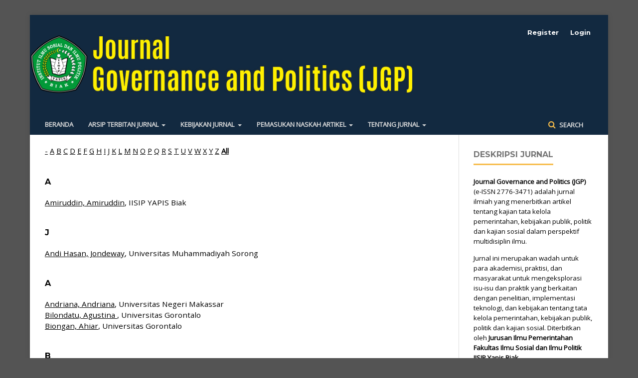

--- FILE ---
content_type: text/html; charset=utf-8
request_url: https://e-journal.iyb.ac.id/index.php/jgp/search/authors?searchInitial=&authorsPage=5
body_size: 3689
content:
	<!DOCTYPE html>
<html lang="en-US" xml:lang="en-US">
<head>
	<meta charset="utf-8">
	<meta name="viewport" content="width=device-width, initial-scale=1.0">
	<title>
		Browse Author Index
							| Journal Governance and Politics (JGP)
			</title>

	
<meta name="generator" content="Open Journal Systems 3.1.2.0">
<link rel="icon" href="https://e-journal.iyb.ac.id/public/journals/2/favicon_en_US.png">
	<link rel="stylesheet" href="https://e-journal.iyb.ac.id/index.php/jgp/$$$call$$$/page/page/css?name=stylesheet" type="text/css" /><link rel="stylesheet" href="https://cdnjs.cloudflare.com/ajax/libs/font-awesome/4.7.0/css/font-awesome.css" type="text/css" /><link rel="stylesheet" href="//fonts.googleapis.com/css?family=Montserrat:400,700|Noto+Serif:400,400i,700,700i" type="text/css" /><link rel="stylesheet" href="https://e-journal.iyb.ac.id/public/journals/2/styleSheet.css" type="text/css" />
</head>
<body class="pkp_page_search pkp_op_authors has_site_logo" dir="ltr">

	<div class="cmp_skip_to_content">
		<a href="#pkp_content_main">Skip to main content</a>
		<a href="#pkp_content_nav">Skip to main navigation menu</a>
		<a href="#pkp_content_footer">Skip to site footer</a>
	</div>
	<div class="pkp_structure_page">

				<header class="pkp_structure_head" id="headerNavigationContainer" role="banner">
			<div class="pkp_head_wrapper">

				<div class="pkp_site_name_wrapper">
																<div class="pkp_site_name">
																								<a href="															https://e-journal.iyb.ac.id/index.php/jgp/index
													" class="is_img">
								<img src="https://e-journal.iyb.ac.id/public/journals/2/pageHeaderLogoImage_en_US.png" width="872" height="146" alt="Page Header Logo" />
							</a>
																	</div>
									</div>

								
									<nav class="pkp_navigation_primary_row" aria-label="Site Navigation">
						<div class="pkp_navigation_primary_wrapper">
																				<ul id="navigationPrimary" class="pkp_navigation_primary pkp_nav_list">
								<li class="">
				<a href="https://e-journal.iyb.ac.id/index.php/jgp">
					Beranda
				</a>
							</li>
								<li class="">
				<a href="https://e-journal.iyb.ac.id/index.php/jgp/issue/archive">
					Arsip Terbitan Jurnal
				</a>
									<ul>
																					<li class="">
									<a href="https://e-journal.iyb.ac.id/index.php/jgp/issue/current">
										Edisi Terbaru
									</a>
								</li>
																												<li class="">
									<a href="https://e-journal.iyb.ac.id/index.php/jgp/issue/archive">
										Edisi Sebelumnya
									</a>
								</li>
																												<li class="">
									<a href="https://e-journal.iyb.ac.id/index.php/jgp/search/authors">
										Daftar Penulis
									</a>
								</li>
																		</ul>
							</li>
								<li class="">
				<a href="https://e-journal.iyb.ac.id/index.php/jgp/about">
					Kebijakan Jurnal
				</a>
									<ul>
																					<li class="">
									<a href="https://e-journal.iyb.ac.id/index.php/jgp/pub-ethics">
										Etika Publikasi
									</a>
								</li>
																												<li class="">
									<a href="https://e-journal.iyb.ac.id/index.php/jgp/retraction">
										Penarikan & Retraksi
									</a>
								</li>
																												<li class="">
									<a href="https://e-journal.iyb.ac.id/index.php/jgp/peerreview">
										Proses Review
									</a>
								</li>
																												<li class="">
									<a href="https://e-journal.iyb.ac.id/index.php/jgp/oap">
										Akses Terbuka
									</a>
								</li>
																												<li class="">
									<a href="https://e-journal.iyb.ac.id/index.php/jgp/about/privacy">
										Pernyataan Kebijakan Privasi
									</a>
								</li>
																												<li class="">
									<a href="https://e-journal.iyb.ac.id/index.php/jgp/license">
										Hak Cipta dan Lisensi
									</a>
								</li>
																												<li class="">
									<a href="https://e-journal.iyb.ac.id/index.php/jgp/archiving">
										Deposit & Pengarsipan
									</a>
								</li>
																		</ul>
							</li>
															<li class="">
				<a href="https://e-journal.iyb.ac.id/index.php/jgp/about/submissions">
					Pemasukan Naskah Artikel
				</a>
									<ul>
																					<li class="">
									<a href="https://e-journal.iyb.ac.id/index.php/jgp/about/submissions">
										Kriteria Naskah
									</a>
								</li>
																												<li class="">
									<a href="https://e-journal.iyb.ac.id/index.php/jgp/libraryFiles/downloadPublic/3">
										Template Artikel
									</a>
								</li>
																												<li class="">
									<a href="https://e-journal.iyb.ac.id/index.php/jgp/submission/wizard">
										Kirim Naskah
									</a>
								</li>
																		</ul>
							</li>
								<li class="">
				<a href="https://e-journal.iyb.ac.id/index.php/jgp/about">
					Tentang Jurnal
				</a>
									<ul>
																					<li class="">
									<a href="https://e-journal.iyb.ac.id/index.php/jgp/apc">
										
									</a>
								</li>
																												<li class="">
									<a href="https://e-journal.iyb.ac.id/index.php/jgp/about">
										Jurnal JGP
									</a>
								</li>
																												<li class="">
									<a href="https://e-journal.iyb.ac.id/index.php/jgp/about/editorialTeam">
										Tim Redaksi Jurnal
									</a>
								</li>
																												<li class="">
									<a href="https://e-journal.iyb.ac.id/index.php/jgp/about/contact">
										Contact
									</a>
								</li>
																		</ul>
							</li>
			</ul>

				

																								<form class="pkp_search" action="https://e-journal.iyb.ac.id/index.php/jgp/search/search" method="post" role="search">
		<input type="hidden" name="csrfToken" value="8fd1eec03cea8b0410045261f484bb03">
		<input name="query" value="" type="text" aria-label="Search Query">
		<button type="submit">
			Search
		</button>
		<div class="search_controls" aria-hidden="true">
			<a href="https://e-journal.iyb.ac.id/index.php/jgp/search/search" class="headerSearchPrompt search_prompt" aria-hidden="true">
				Search
			</a>
			<a href="#" class="search_cancel headerSearchCancel" aria-hidden="true"></a>
			<span class="search_loading" aria-hidden="true"></span>
		</div>
</form>
													</div>
					</nav>
								
				<nav class="pkp_navigation_user_wrapper" id="navigationUserWrapper" aria-label="User Navigation">
						<ul id="navigationUser" class="pkp_navigation_user pkp_nav_list">
								<li class="profile">
				<a href="https://e-journal.iyb.ac.id/index.php/jgp/user/register">
					Register
				</a>
							</li>
								<li class="profile">
				<a href="https://e-journal.iyb.ac.id/index.php/jgp/login">
					Login
				</a>
							</li>
										</ul>

				</nav>
			</div><!-- .pkp_head_wrapper -->
		</header><!-- .pkp_structure_head -->

						<div class="pkp_structure_content has_sidebar">
			<div id="pkp_content_main" class="pkp_structure_main" role="main">

<p><a href="https://e-journal.iyb.ac.id/index.php/jgp/search/authors?searchInitial=-">-</a> <a href="https://e-journal.iyb.ac.id/index.php/jgp/search/authors?searchInitial=A">A</a> <a href="https://e-journal.iyb.ac.id/index.php/jgp/search/authors?searchInitial=B">B</a> <a href="https://e-journal.iyb.ac.id/index.php/jgp/search/authors?searchInitial=C">C</a> <a href="https://e-journal.iyb.ac.id/index.php/jgp/search/authors?searchInitial=D">D</a> <a href="https://e-journal.iyb.ac.id/index.php/jgp/search/authors?searchInitial=E">E</a> <a href="https://e-journal.iyb.ac.id/index.php/jgp/search/authors?searchInitial=F">F</a> <a href="https://e-journal.iyb.ac.id/index.php/jgp/search/authors?searchInitial=G">G</a> <a href="https://e-journal.iyb.ac.id/index.php/jgp/search/authors?searchInitial=H">H</a> <a href="https://e-journal.iyb.ac.id/index.php/jgp/search/authors?searchInitial=I">I</a> <a href="https://e-journal.iyb.ac.id/index.php/jgp/search/authors?searchInitial=J">J</a> <a href="https://e-journal.iyb.ac.id/index.php/jgp/search/authors?searchInitial=K">K</a> <a href="https://e-journal.iyb.ac.id/index.php/jgp/search/authors?searchInitial=L">L</a> <a href="https://e-journal.iyb.ac.id/index.php/jgp/search/authors?searchInitial=M">M</a> <a href="https://e-journal.iyb.ac.id/index.php/jgp/search/authors?searchInitial=N">N</a> <a href="https://e-journal.iyb.ac.id/index.php/jgp/search/authors?searchInitial=O">O</a> <a href="https://e-journal.iyb.ac.id/index.php/jgp/search/authors?searchInitial=P">P</a> <a href="https://e-journal.iyb.ac.id/index.php/jgp/search/authors?searchInitial=Q">Q</a> <a href="https://e-journal.iyb.ac.id/index.php/jgp/search/authors?searchInitial=R">R</a> <a href="https://e-journal.iyb.ac.id/index.php/jgp/search/authors?searchInitial=S">S</a> <a href="https://e-journal.iyb.ac.id/index.php/jgp/search/authors?searchInitial=T">T</a> <a href="https://e-journal.iyb.ac.id/index.php/jgp/search/authors?searchInitial=U">U</a> <a href="https://e-journal.iyb.ac.id/index.php/jgp/search/authors?searchInitial=V">V</a> <a href="https://e-journal.iyb.ac.id/index.php/jgp/search/authors?searchInitial=W">W</a> <a href="https://e-journal.iyb.ac.id/index.php/jgp/search/authors?searchInitial=X">X</a> <a href="https://e-journal.iyb.ac.id/index.php/jgp/search/authors?searchInitial=Y">Y</a> <a href="https://e-journal.iyb.ac.id/index.php/jgp/search/authors?searchInitial=Z">Z</a> <a href="https://e-journal.iyb.ac.id/index.php/jgp/search/authors"><strong>All</strong></a></p>

<div id="authors">
		
				<div id="A">
		<h3>A</h3>
			</div>
	
		
		
			
	<a href="https://e-journal.iyb.ac.id/index.php/jgp/search/authors/view?givenName=Amiruddin&amp;familyName=Amiruddin&amp;affiliation=IISIP%20YAPIS%20Biak&amp;country=ID&amp;authorName=Amiruddin%2C%20Amiruddin">Amiruddin, Amiruddin</a>, IISIP YAPIS Biak	<br/>
		
				<div id="J">
		<h3>J</h3>
			</div>
	
		
		
			
	<a href="https://e-journal.iyb.ac.id/index.php/jgp/search/authors/view?givenName=Jondeway&amp;familyName=Andi%20Hasan&amp;affiliation=Universitas%20Muhammadiyah%20Sorong&amp;country=ID&amp;authorName=Andi%20Hasan%2C%20Jondeway">Andi Hasan, Jondeway</a>, Universitas Muhammadiyah Sorong	<br/>
		
				<div id="A">
		<h3>A</h3>
			</div>
	
		
		
			
	<a href="https://e-journal.iyb.ac.id/index.php/jgp/search/authors/view?givenName=Andriana&amp;familyName=Andriana&amp;affiliation=Universitas%20Negeri%20Makassar&amp;country=ID&amp;authorName=Andriana%2C%20Andriana">Andriana, Andriana</a>, Universitas Negeri Makassar	<br/>
		
	
		
		
			
	<a href="https://e-journal.iyb.ac.id/index.php/jgp/search/authors/view?givenName=Agustina%20&amp;familyName=Bilondatu&amp;affiliation=Universitas%20Gorontalo&amp;country=ID&amp;authorName=Bilondatu%2C%20Agustina%20">Bilondatu, Agustina </a>, Universitas Gorontalo	<br/>
		
	
		
		
			
	<a href="https://e-journal.iyb.ac.id/index.php/jgp/search/authors/view?givenName=Ahiar&amp;familyName=Biongan&amp;affiliation=Universitas%20Gorontalo&amp;country=ID&amp;authorName=Biongan%2C%20Ahiar">Biongan, Ahiar</a>, Universitas Gorontalo	<br/>
		
				<div id="B">
		<h3>B</h3>
			</div>
	
		
		
			
	<a href="https://e-journal.iyb.ac.id/index.php/jgp/search/authors/view?givenName=Betty&amp;familyName=Bonggoibo&amp;affiliation=Widyaiswara%20BKPSDM%20Biak%20Numfor&amp;country=ID&amp;authorName=Bonggoibo%2C%20Betty">Bonggoibo, Betty</a>, Widyaiswara BKPSDM Biak Numfor	<br/>
		
				<div id="H">
		<h3>H</h3>
			</div>
	
		
		
			
	<a href="https://e-journal.iyb.ac.id/index.php/jgp/search/authors/view?givenName=Hamjah&amp;familyName=Bonso&amp;affiliation=&amp;country=ID&amp;authorName=Bonso%2C%20Hamjah">Bonso, Hamjah</a>	<br/>
		
	
		
		
			
	<a href="https://e-journal.iyb.ac.id/index.php/jgp/search/authors/view?givenName=Hamjah&amp;familyName=Bonso&amp;affiliation=IISIP%20Yapis%20Biak&amp;country=ID&amp;authorName=Bonso%2C%20Hamjah">Bonso, Hamjah</a>, IISIP Yapis Biak	<br/>
		
				<div id="L">
		<h3>L</h3>
			</div>
	
		
		
			
	<a href="https://e-journal.iyb.ac.id/index.php/jgp/search/authors/view?givenName=Lisa&amp;familyName=Cahya%20Pratiwi&amp;affiliation=Universitas%20Gadjah%20Mada&amp;country=ID&amp;authorName=Cahya%20Pratiwi%2C%20Lisa">Cahya Pratiwi, Lisa</a>, Universitas Gadjah Mada	<br/>
		
				<div id="D">
		<h3>D</h3>
			</div>
	
		
		
			
	<a href="https://e-journal.iyb.ac.id/index.php/jgp/search/authors/view?givenName=Dwi&amp;familyName=Cahyani&amp;affiliation=&amp;country=ID&amp;authorName=Cahyani%2C%20Dwi">Cahyani, Dwi</a>	<br/>
		
				<div id="R">
		<h3>R</h3>
			</div>
	
		
		
			
	<a href="https://e-journal.iyb.ac.id/index.php/jgp/search/authors/view?givenName=Rafi&amp;familyName=Candra&amp;affiliation=Universitas%20Muhammadiyah%20Riau&amp;country=ID&amp;authorName=Candra%2C%20Rafi">Candra, Rafi</a>, Universitas Muhammadiyah Riau	<br/>
		
				<div id="A">
		<h3>A</h3>
			</div>
	
		
		
			
	<a href="https://e-journal.iyb.ac.id/index.php/jgp/search/authors/view?givenName=A.M.%20&amp;familyName=Dadang&amp;affiliation=&amp;country=ID&amp;authorName=Dadang%2C%20A.M.%20">Dadang, A.M. </a>	<br/>
		
	
		
		
			
	<a href="https://e-journal.iyb.ac.id/index.php/jgp/search/authors/view?givenName=A.M.%20&amp;familyName=Dadang&amp;affiliation=IISIP%20YAPIS%20Biak&amp;country=ID&amp;authorName=Dadang%2C%20A.M.%20">Dadang, A.M. </a>, IISIP YAPIS Biak	<br/>
		
	
		
		
			
	<a href="https://e-journal.iyb.ac.id/index.php/jgp/search/authors/view?givenName=A.M.&amp;familyName=Dadang&amp;affiliation=IISIP%20YAPIS%20Biak&amp;country=ID&amp;authorName=Dadang%2C%20A.M.">Dadang, A.M.</a>, IISIP YAPIS Biak	<br/>
		
				<div id="M">
		<h3>M</h3>
			</div>
	
		
		
			
	<a href="https://e-journal.iyb.ac.id/index.php/jgp/search/authors/view?givenName=Musdalifah&amp;familyName=Djamaluddin&amp;affiliation=Universitas%20Negeri%20Makassar&amp;country=ID&amp;authorName=Djamaluddin%2C%20Musdalifah">Djamaluddin, Musdalifah</a>, Universitas Negeri Makassar	<br/>
		
				<div id="R">
		<h3>R</h3>
			</div>
	
		
		
			
	<a href="https://e-journal.iyb.ac.id/index.php/jgp/search/authors/view?givenName=Ronaldi&amp;familyName=Dorohungi&amp;affiliation=&amp;country=ID&amp;authorName=Dorohungi%2C%20Ronaldi">Dorohungi, Ronaldi</a>	<br/>
		
				<div id="Y">
		<h3>Y</h3>
			</div>
	
		
		
			
	<a href="https://e-journal.iyb.ac.id/index.php/jgp/search/authors/view?givenName=Yonas&amp;familyName=Engelbert%20Talok&amp;affiliation=University%20of%20Wijaya%20Kusuma%20Surabaya&amp;country=ID&amp;authorName=Engelbert%20Talok%2C%20Yonas">Engelbert Talok, Yonas</a>, University of Wijaya Kusuma Surabaya	<br/>
		
				<div id="M">
		<h3>M</h3>
			</div>
	
		
		
			
	<a href="https://e-journal.iyb.ac.id/index.php/jgp/search/authors/view?givenName=Maftukhatul&amp;familyName=Faziani&amp;affiliation=Universitas%20Trunojoyo&amp;country=ID&amp;authorName=Faziani%2C%20Maftukhatul">Faziani, Maftukhatul</a>, Universitas Trunojoyo	<br/>
		
				<div id="H">
		<h3>H</h3>
			</div>
	
		
		
			
	<a href="https://e-journal.iyb.ac.id/index.php/jgp/search/authors/view?givenName=Haerul&amp;familyName=Haerul&amp;affiliation=STISIP%2017%20Agustus%201945%20Makassar&amp;country=ID&amp;authorName=Haerul%2C%20Haerul">Haerul, Haerul</a>, STISIP 17 Agustus 1945 Makassar	<br/>
		
				<div id="D">
		<h3>D</h3>
			</div>
	
		
		
			
	<a href="https://e-journal.iyb.ac.id/index.php/jgp/search/authors/view?givenName=Djamil&amp;familyName=Hasim&amp;affiliation=&amp;country=ID&amp;authorName=Hasim%2C%20Djamil">Hasim, Djamil</a>	<br/>
		
	
		
		
			
	<a href="https://e-journal.iyb.ac.id/index.php/jgp/search/authors/view?givenName=Djamil&amp;familyName=Hasim&amp;affiliation=IISIP%20Yapis%20Biak&amp;country=ID&amp;authorName=Hasim%2C%20Djamil">Hasim, Djamil</a>, IISIP Yapis Biak	<br/>
		
				<div id="S">
		<h3>S</h3>
			</div>
	
		
		
			
	<a href="https://e-journal.iyb.ac.id/index.php/jgp/search/authors/view?givenName=Saiful&amp;familyName=Ichwan&amp;affiliation=Universitas%20Muhammadiyah%20Sorong&amp;country=ID&amp;authorName=Ichwan%2C%20Saiful">Ichwan, Saiful</a>, Universitas Muhammadiyah Sorong	<br/>
		
				<div id="F">
		<h3>F</h3>
			</div>
	
		
		
			
	<a href="https://e-journal.iyb.ac.id/index.php/jgp/search/authors/view?givenName=Fahmi&amp;familyName=Indrayani&amp;affiliation=Universitas%20Nahdlatul%20Ulama%20Gorontalo&amp;country=ID&amp;authorName=Indrayani%2C%20Fahmi">Indrayani, Fahmi</a>, Universitas Nahdlatul Ulama Gorontalo	<br/>
		
				<div id="H">
		<h3>H</h3>
			</div>
	
		
		
			
	<a href="https://e-journal.iyb.ac.id/index.php/jgp/search/authors/view?givenName=Hermanu&amp;familyName=Iriawan&amp;affiliation=IISIP%20YAPIS%20Biak&amp;country=ID&amp;authorName=Iriawan%2C%20Hermanu">Iriawan, Hermanu</a>, IISIP YAPIS Biak	<br/>
		
				<div id="I">
		<h3>I</h3>
			</div>
	
		
		
			
	<a href="https://e-journal.iyb.ac.id/index.php/jgp/search/authors/view?givenName=Irwan&amp;familyName=Irwan&amp;affiliation=IISIP%20YAPIS%20BIAK&amp;country=ID&amp;authorName=Irwan%2C%20Irwan">Irwan, Irwan</a>, IISIP YAPIS BIAK	<br/>
	<br />
	101 - 125 of 167 items&nbsp;&nbsp;&nbsp;&nbsp;<a href="https://e-journal.iyb.ac.id/index.php/jgp/search/authors?searchInitial=&authorsPage=1#authors">&lt;&lt;</a>&nbsp;<a href="https://e-journal.iyb.ac.id/index.php/jgp/search/authors?searchInitial=&authorsPage=4#authors">&lt;</a>&nbsp;<a href="https://e-journal.iyb.ac.id/index.php/jgp/search/authors?searchInitial=&authorsPage=1#authors">1</a>&nbsp;<a href="https://e-journal.iyb.ac.id/index.php/jgp/search/authors?searchInitial=&authorsPage=2#authors">2</a>&nbsp;<a href="https://e-journal.iyb.ac.id/index.php/jgp/search/authors?searchInitial=&authorsPage=3#authors">3</a>&nbsp;<a href="https://e-journal.iyb.ac.id/index.php/jgp/search/authors?searchInitial=&authorsPage=4#authors">4</a>&nbsp;<strong>5</strong>&nbsp;<a href="https://e-journal.iyb.ac.id/index.php/jgp/search/authors?searchInitial=&authorsPage=6#authors">6</a>&nbsp;<a href="https://e-journal.iyb.ac.id/index.php/jgp/search/authors?searchInitial=&authorsPage=7#authors">7</a>&nbsp;<a href="https://e-journal.iyb.ac.id/index.php/jgp/search/authors?searchInitial=&authorsPage=6#authors">&gt;</a>&nbsp;<a href="https://e-journal.iyb.ac.id/index.php/jgp/search/authors?searchInitial=&authorsPage=7#authors">&gt;&gt;</a>&nbsp;
</div>
	</div><!-- pkp_structure_main -->

									<div class="pkp_structure_sidebar left" role="complementary" aria-label="Sidebar">
				<div class="pkp_block block_custom" id="customblock-INFORMATION">
	<div class="content">
		<p><span class="title">Deskripsi Jurnal</span></p>
<p style="text-align: left;"><strong>Journal Governance and Politics (JGP)</strong> (e-ISSN 2776-3471) adalah jurnal ilmiah yang menerbitkan artikel tentang kajian tata kelola pemerintahan, kebijakan publik, politik dan kajian sosial dalam perspektif multidisiplin ilmu.</p>
<p style="text-align: left;">Jurnal ini merupakan wadah untuk para akademisi, praktisi, dan masyarakat untuk mengeksplorasi isu-isu dan praktik yang berkaitan dengan penelitian, implementasi teknologi, dan kebijakan tentang tata kelola pemerintahan, kebijakan publik, politik dan kajian sosial. Diterbitkan oleh <strong>Jurusan Ilmu Pemerintahan</strong> <strong>Fakultas Ilmu Sosial dan Ilmu Politik IISIP Yapis Biak</strong><em>.</em></p>
	</div>
</div>
<div class="pkp_block block_custom" id="customblock-TEMPLATE">
	<div class="content">
		<p><span class="title">UNDUH TEMPLATE ARTIKEL</span></p>
<p style="text-align: left;"><a href="https://e-journal.iyb.ac.id/index.php/jgp/libraryFiles/downloadPublic/3"><img src="/public/site/images/adminjurnal/templ1x.png"></a></p>
	</div>
</div>
<div class="pkp_block block_information">
	<span class="title">Information</span>
	<div class="content">
		<ul>
							<li>
					<a href="https://e-journal.iyb.ac.id/index.php/jgp/information/readers">
						For Readers
					</a>
				</li>
										<li>
					<a href="https://e-journal.iyb.ac.id/index.php/jgp/information/authors">
						For Authors
					</a>
				</li>
										<li>
					<a href="https://e-journal.iyb.ac.id/index.php/jgp/information/librarians">
						For Librarians
					</a>
				</li>
					</ul>
	</div>
</div>

			</div><!-- pkp_sidebar.left -->
			</div><!-- pkp_structure_content -->

<div id="pkp_content_footer" class="pkp_structure_footer_wrapper" role="contentinfo">

	<div class="pkp_structure_footer">

					<div class="pkp_footer_content">
				<p><em><strong>Journal Governance and Politics (JGP)</strong></em> (e-ISSN 2776-3471)</p>
<p><img src="/public/site/images/rudi_salam/rsz_envelope.png"> <img src="/public/site/images/rudi_salam/rsz_facebook-logo.png"> <img src="/public/site/images/rudi_salam/rsz_666282be8229.png"></p>
<p>Jurusan Ilmu Pemerintahan Fakultas Ilmu Sosial dan Ilmu Politik</p>
<p><strong>INSTITUT ILMU SOSIAL DAN ILMU POLITIK ( IISIP ) YAPIS BIAK</strong><br>Jln. S. Condronegoro (Samofa); Telepon: 0981-2911681 Biak Papua</p>
			</div>
		
		<div class="pkp_brand_footer" role="complementary">
			<a href="https://e-journal.iyb.ac.id/index.php/jgp/about/aboutThisPublishingSystem">
				<img alt="About this Publishing System" src="https://e-journal.iyb.ac.id/templates/images/ojs_brand.png">
			</a>
		</div>
	</div>
</div><!-- pkp_structure_footer_wrapper -->

</div><!-- pkp_structure_page -->

<script src="//ajax.googleapis.com/ajax/libs/jquery/3.3.1/jquery.min.js" type="text/javascript"></script><script src="//ajax.googleapis.com/ajax/libs/jqueryui/1.12.0/jquery-ui.min.js" type="text/javascript"></script><script src="https://e-journal.iyb.ac.id/lib/pkp/js/lib/jquery/plugins/jquery.tag-it.js" type="text/javascript"></script><script src="https://e-journal.iyb.ac.id/plugins/themes/default/js/lib/popper/popper.js" type="text/javascript"></script><script src="https://e-journal.iyb.ac.id/plugins/themes/default/js/lib/bootstrap/util.js" type="text/javascript"></script><script src="https://e-journal.iyb.ac.id/plugins/themes/default/js/lib/bootstrap/dropdown.js" type="text/javascript"></script><script src="https://e-journal.iyb.ac.id/plugins/themes/default/js/main.js" type="text/javascript"></script>


</body>
</html>



--- FILE ---
content_type: text/css
request_url: https://e-journal.iyb.ac.id/public/journals/2/styleSheet.css
body_size: 1119
content:
@import url(https://fonts.googleapis.com/css?family=Open+Sans);
@import url(https://maxcdn.bootstrapcdn.com/font-awesome/4.7.0/css/font-awesome.min.css);

body {
    font-family: 'Open Sans', sans-serif;
    font-weight: 300;
    line-height: 1.5;
}

body {
	background: #545454;
}

body,
p,
h1,
h2,
h3,
h4,
li {
    color: #000000;
    font-size: 0.95em;
}

a:hover,
a:focus {
    color: #004f98;
}
b, strong {
    font-weight: bold;
}

.obj_article_summary>.title a:hover,
.obj_article_summary>.title a:focus,
.pkp_block a:hover,
.pkp_block a:focus {
    border-bottom: 1px dotted #122940;
}

.pkp_structure_footer {
    background-color: #122940;
}

.pkp_footer_content {
    text-align: center;
    padding: 8px 0;
}

.fa {
    color: #ffffff;
    }

.most_read_article_journal .fa {
    color: #000000;
    font-size: 0.9rem;
}

.pkp_footer_content p,
.pkp_footer_content a {
    color: #ffffff;
}

.pkp_site_name_wrapper {
    padding: 0px;
}

.pkp_navigation_primary_row {
    background: #122940;
}
.pkp_structure_head {
    border-bottom: 1px solid #122940;
}

.pkp_site_name {
    padding-top: 25px;
}

.pkp_site_name .is_img img {
    display: block;
    max-height: 130px;
    width: auto;
    height: auto;
    float: center;
}

#element.style {
}
#navigationPrimary a:hover, #navigationPrimary a:focus {
  color: #ffffff;
  background: #122940
}
#navigationPrimary a {
    font-family: "Open Sans", "Helvetica Neue", sans-serif;
    font-size: 13px;
    color: #dddddd;
    font-weight: bold;
    text-transform: uppercase;
}

.pkp_head_wrapper .pkp_search .search_controls .search_prompt {
    padding-bottom: 6px;
    border-bottom: none;
    font-family: "Open Sans", "Helvetica Neue", sans-serif;
    font-size: 13px;
    color: #dddddd;
    font-weight: bold;
    text-transform: uppercase;
}

.pkp_head_wrapper .pkp_search .search_controls .search_prompt:hover,
.pkp_head_wrapper .pkp_search .search_controls .search_prompt:focus {
    color: #ffffff;
    border-bottom: #dddddd solid 4px;
}

.pkp_page_index .additional_content {
    border-top: 0px solid #dddddd;
}

.obj_article_details .item.doi .label,
.obj_article_details .item.keywords .label {
    font-size: 16px;
}

.obj_article_details .main_entry .item .label {
    margin: 0 0 20px;
    font-family: "Open Sans", "Helvetica Neue", sans-serif;
    font-size: 16px;
    font-weight: 700;
	color: #122940;
}

.obj_article_details .main_entry .label {
    display: block;
    padding: 0 0 5px;
    border-bottom: 1px solid #122940;
    color: rgba(0, 0, 0, 0);
    text-transform: uppercase;
}

.obj_article_details .entry_details .galleys_links>li a {
    display: block;
}

.cmp_manuscript_button,
.block_make_submission a,
.obj_galley_link {
    font-family: "Open Sans", "Helvetica Neue", sans-serif;
    font-weight: 700;
    text-transform: uppercase;
    background: #122940;
    color: #dddddd;
    border: none;
}

.obj_article_summary>.title a {
    text-decoration: none;
}

a {
    color: #000000;
}

.pkp_block .content p {
    line-height: unset;
}

.pkp_head_wrapper .pkp_search.is_open .search_controls .search_prompt,
.pkp_head_wrapper .pkp_search.is_open .search_controls .search_prompt:before {
    color: #dddddd
}

.cmp_notification {
    border-left-color: #122940;
}

.cmp_button,
.cmp_form .buttons button,
.pkp_head_wrapper .pkp_search button,
.page_lost_password .buttons button,
.page_search .submit button,
.block_make_submission a {
    color: #122940;
}

.pkp_head_wrapper .pkp_search .search_cancel:hover,
.pkp_head_wrapper .pkp_search .search_cancel:focus {
    background: #000000;
}

.page_search .submit button:after {
    background: #122940;
}

.pkp_navigation_user ul {
    width: 14em;
}

.pkp_footer_content {
float: left; width: 70%; padding-top: 10px; padding-bottom:10px; }
.pkp_brand_footer {
float: right; width: 30%; padding-bottom:auto; padding-top: auto; }
.pkp_structure_footer_wrapper {
border-bottom:@double solid; }

.pkp_structure_sidebar.left {
    max-width:300px;
}

@media (min-width: 768px) {

    .pkp_structure_footer {
        width: 100%;
        padding: 0;
    }
}

@media (min-width: 992px) {
    .pkp_navigation_primary {
        max-width: none;
    }

    .pkp_navigation_user_wrapper {
        top: 0;
        padding-right: 0;
    }
}

@media (max-width: 992px) {
    .pkp_site_name>a {
        margin-bottom: auto;
    }

    .pkp_site_name {
        padding-top: 0;
    }

    .pkp_site_name .is_img img {
        display: block;
    }

}

@media (max-width: 1200px) {
    .pkp_site_name>a {
        padding-right: 0px;
        padding-left: 0px;
    }

    .pkp_footer_content {
        width: 100%;
    }

}

@media (min-width: 1200px) {
    .pkp_navigation_user_wrapper {
        padding-right: 35px;
        top: 20px;
    }

}
.pkp_page_index .additional_content {
    padding: 0px 0px 0px 0px;
    border-top: 0px solid #ddd;
}
.optin.optin-email , #reviewerOptinGroup {
    display: none;
}
element.style {
}
.plx-logo {
    display: none;
 }